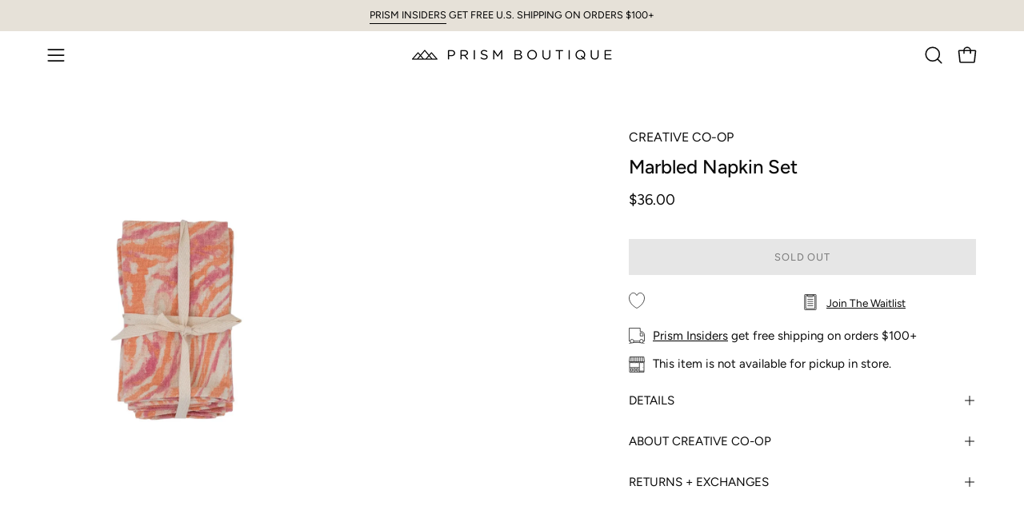

--- FILE ---
content_type: text/html; charset=utf-8
request_url: https://www.prismboutique.com/products/marbled-napkin-set?section_id=api-product-grid-item
body_size: 400
content:
<div id="shopify-section-api-product-grid-item" class="shopify-section"><div data-api-content><div class="product-grid-item carousel__item one-quarter mobile--one-half soldout grid-item--even grid-item--third-tablet"
   data-slide
  data-product-block
  
  id="product-item--api-product-grid-item--6707652755540--1768518462"><div class="product-grid-item__image" data-product-media-container><div class="product__media__container" style="--aspect-ratio: 0.6666666666666666;">
      <a class="product__media__holder"
        href="/products/marbled-napkin-set"
        aria-label="Marbled Napkin Set"
        data-grid-link
        
         ><deferred-loading
            class="product__media__image product__media__image--hover-none"
            data-product-media-featured
            
          >
            

<figure class="lazy-image background-size-cover is-loading product__media product__media--featured-visible"
        style=""
        data-product-image
              data-grid-image>
        <img src="//www.prismboutique.com/cdn/shop/products/df5484.jpg?crop=center&amp;height=2700&amp;v=1649531542&amp;width=1800" alt="df5484.jpg" width="1800" height="2700" loading="lazy" sizes="(min-width: 1440px) calc((100vw - 120px - 60px) / 4), (min-width: 1024px) calc((100vw - 120px - 60px) / 4), (min-width: 768px) calc((100vw - 40px - 40px) / 3), calc((100vw - 40px - 20px) / 2)" srcset="
//www.prismboutique.com/cdn/shop/products/df5484.jpg?v=1649531542&amp;width=180 180w, //www.prismboutique.com/cdn/shop/products/df5484.jpg?v=1649531542&amp;width=240 240w, //www.prismboutique.com/cdn/shop/products/df5484.jpg?v=1649531542&amp;width=300 300w, //www.prismboutique.com/cdn/shop/products/df5484.jpg?v=1649531542&amp;width=360 360w, //www.prismboutique.com/cdn/shop/products/df5484.jpg?v=1649531542&amp;width=400 400w, //www.prismboutique.com/cdn/shop/products/df5484.jpg?v=1649531542&amp;width=460 460w, //www.prismboutique.com/cdn/shop/products/df5484.jpg?v=1649531542&amp;width=540 540w, //www.prismboutique.com/cdn/shop/products/df5484.jpg?v=1649531542&amp;width=560 560w, //www.prismboutique.com/cdn/shop/products/df5484.jpg?v=1649531542&amp;width=590 590w, //www.prismboutique.com/cdn/shop/products/df5484.jpg?v=1649531542&amp;width=606 606w, //www.prismboutique.com/cdn/shop/products/df5484.jpg?v=1649531542&amp;width=630 630w, //www.prismboutique.com/cdn/shop/products/df5484.jpg?v=1649531542&amp;width=670 670w, //www.prismboutique.com/cdn/shop/products/df5484.jpg?v=1649531542&amp;width=720 720w, //www.prismboutique.com/cdn/shop/products/df5484.jpg?v=1649531542&amp;width=738 738w, //www.prismboutique.com/cdn/shop/products/df5484.jpg?v=1649531542&amp;width=770 770w, //www.prismboutique.com/cdn/shop/products/df5484.jpg?v=1649531542&amp;width=814 814w, //www.prismboutique.com/cdn/shop/products/df5484.jpg?v=1649531542&amp;width=900 900w, //www.prismboutique.com/cdn/shop/products/df5484.jpg?v=1649531542&amp;width=1024 1024w, //www.prismboutique.com/cdn/shop/products/df5484.jpg?v=1649531542&amp;width=1080 1080w, //www.prismboutique.com/cdn/shop/products/df5484.jpg?v=1649531542&amp;width=1296 1296w, //www.prismboutique.com/cdn/shop/products/df5484.jpg?v=1649531542&amp;width=1410 1410w, //www.prismboutique.com/cdn/shop/products/df5484.jpg?v=1649531542&amp;width=1512 1512w, //www.prismboutique.com/cdn/shop/products/df5484.jpg?v=1649531542&amp;width=1524 1524w, //www.prismboutique.com/cdn/shop/products/df5484.jpg?v=1649531542&amp;width=1728 1728w, //www.prismboutique.com/cdn/shop/products/df5484.jpg?v=1649531542&amp;width=1800 1800w" class="is-loading">
      </figure>
<span class="visually-hidden">Marbled Napkin Set</span>
          </deferred-loading></a>


<div class="product__badge"
    data-product-badge
    ><div class="product__badge__item product__badge__item--sold">
      <span>Sold Out</span>
    </div></div></div>
  </div><div class="product-grid-item__info product-grid-item__info--left"
    >
      <a class="product-grid-item__title font-body" href="/products/marbled-napkin-set" aria-label="Marbled Napkin Set" data-grid-link>
    CREATIVE CO-OP<br/>Marbled Napkin Set</a>
<a class="product-grid-item__price price" href="/products/marbled-napkin-set" data-grid-link>
$36.00</a>
</div>
</div></div></div>

--- FILE ---
content_type: text/javascript; charset=utf-8
request_url: https://www.prismboutique.com/products/marbled-napkin-set.js
body_size: 232
content:
{"id":6707652755540,"title":"Marbled Napkin Set","handle":"marbled-napkin-set","description":"\u003cp\u003eThe cutest addition to any home are these marbled napkins! Set of 4. \u003c\/p\u003e\n\u003cp\u003eMaterial: 100% Cotton\u003c\/p\u003e","published_at":"2022-04-09T12:12:27-07:00","created_at":"2022-03-31T18:20:09-07:00","vendor":"Creative Co-Op","type":"Textile","tags":["home","longbeach-outofstock","no-treet","not-dropshipped","SortScore:13-1000","Type_Home","Type_Textile"],"price":3600,"price_min":3600,"price_max":3600,"available":false,"price_varies":false,"compare_at_price":0,"compare_at_price_min":0,"compare_at_price_max":0,"compare_at_price_varies":false,"variants":[{"id":39631794470996,"title":"Default Title","option1":"Default Title","option2":null,"option3":null,"sku":"39631794470996","requires_shipping":true,"taxable":true,"featured_image":null,"available":false,"name":"Marbled Napkin Set","public_title":null,"options":["Default Title"],"price":3600,"weight":91,"compare_at_price":0,"inventory_management":"shopify","barcode":"94470996","requires_selling_plan":false,"selling_plan_allocations":[]}],"images":["\/\/cdn.shopify.com\/s\/files\/1\/0254\/0660\/3348\/products\/df5484.jpg?v=1649531542"],"featured_image":"\/\/cdn.shopify.com\/s\/files\/1\/0254\/0660\/3348\/products\/df5484.jpg?v=1649531542","options":[{"name":"Title","position":1,"values":["Default Title"]}],"url":"\/products\/marbled-napkin-set","media":[{"alt":null,"id":21565641785428,"position":1,"preview_image":{"aspect_ratio":0.667,"height":2700,"width":1800,"src":"https:\/\/cdn.shopify.com\/s\/files\/1\/0254\/0660\/3348\/products\/df5484.jpg?v=1649531542"},"aspect_ratio":0.667,"height":2700,"media_type":"image","src":"https:\/\/cdn.shopify.com\/s\/files\/1\/0254\/0660\/3348\/products\/df5484.jpg?v=1649531542","width":1800}],"requires_selling_plan":false,"selling_plan_groups":[]}

--- FILE ---
content_type: text/javascript; charset=utf-8
request_url: https://usemechanic.com/scripts/online_store.js?shop=prism-boutique-new.myshopify.com
body_size: 2007
content:
(function() {
  const mechanicCartSubmit = document.querySelector('#create_discount_code');
  
  if (mechanicCartSubmit) {
    mechanicCartSubmit.addEventListener('click', (event) => {
      fetch("https://webhooks.mechanic.dev/6d2b1c49-5407-44df-abaa-7bf26e5b1272", {
        method: 'POST',
        headers: {
          'Content-Type': 'application/json'
        },
        body: JSON.stringify({
          discountVal: JSON.parse(event.target.dataset.discountVal),
          customerId: JSON.parse(event.target.dataset.customerId),
          customerIdSignature: JSON.parse(event.target.dataset.customerIdSignature),
        }),
      }).then(data => {
        console.log('Sending data to Mechanic: Success!', data);
        const d = new Date();
        d.setTime(d.getTime() + (2*60*60*1000));
        let expires = "expires="+ d.toUTCString();
        document.cookie = "PrismLoyaltyCoupon=" + "clicked" + ";" + expires + ";path=/";
            document.getElementById("couponRedemption").innerHTML = "Your coupon code is being created. Check back here in a few minutes, or head to your inbox to get your code. ";
      })
      .catch((error) => {
        console.error('Sending data to Mechanic: Error!', error);
      });
    });
  }
})();


(function() {
  // This code will be loaded on all pages of our store. So, we'll need
  // to begin by seeing if the current page has a contact form on it,
  // to make sure we're not causing errors by trying to modify a form
  // that doesn't exist.
  
  // The `contactForm` variable will either be our form (if it's present
  // on this page), or will be null (if it isn't).
  const contactForm = document.querySelector('#InsiderForm');
  
  // Before Mechanic delivers this JavaScript to the storefront, it first
  // evaluates it for Liquid. This means that we get to use the `options`
  // object. By using https://webhooks.mechanic.dev/cacd47ec-ea68-4ba9-ba42-37b1f312acac, we can
  // make the webhook URL configurable.
  const mechanicWebhookUrl = "https://webhooks.mechanic.dev/cacd47ec-ea68-4ba9-ba42-37b1f312acac";
  
  // We only want to run all of this if there's a contact form on the page.
  if (contactForm) {
  
    // Setting up a flag for later - keep reading!
    let submittedToMechanic = false;
  
    contactForm.addEventListener(
      'submit',
      (event) => {
        // We're going to prevent the form submit from doing its normal
        // normal. We'll re-submit the form in a second, after we've
        // submitted data to Mechanic.
        event.preventDefault();
  
        // We'll use fetch to make our POST request:
        // https://developer.mozilla.org/en-US/docs/Web/API/Fetch_API
        fetch(
          mechanicWebhookUrl,
          {
            method: 'POST',
            body: new FormData(contactForm),
          }
        ).then((response) => {
          console.log('Sending data to Mechanic: Success!', response);
        }).catch((error) => {
          console.error('Sending data to Mechanic: Error!', error);
        }).finally(() => {
          // Now that we're done with sending our data to Mechanic,
          // we're going to manually submit the contact form. This won't
          // trigger the "submit" event again; it'll just run the form's
          // usual submit behavior.
          document.getElementById('InsiderForm').innerHTML = "Thank you for becoming an insider!";
        });
      },
    );
  }
})();


(function() {
  const mechanicCartSubmit = document.querySelector('#AdjustPoints');
  
  if (mechanicCartSubmit) {
    mechanicCartSubmit.addEventListener('click', (event) => {
      if(document.getElementById("code").value != "0406"){
        document.getElementById("AdjustForm").innerHTML = "Access code invalid, please refresh and try again.";
      }
      else{
      fetch("https://webhooks.mechanic.dev/0d108a5d-bf4e-463e-8625-81474a6bb695", {
        method: 'POST',
        headers: {
          'Content-Type': 'application/json'
        },
        body: JSON.stringify({
          cEmail: document.getElementById("cEmail").value,
          adjustment: document.getElementById("pointsAdj").value,
          reason: document.getElementById("reason").value,
          code: document.getElementById("code").value,
        }),
      }).then(data => {
        console.log('Sending data to Mechanic: Success!', data);
        document.getElementById("AdjustForm").innerHTML = "Points are being adjusted!";
      })
      .catch((error) => {
        console.error('Sending data to Mechanic: Error!', error);
      });
    }
    });
  }
})();
